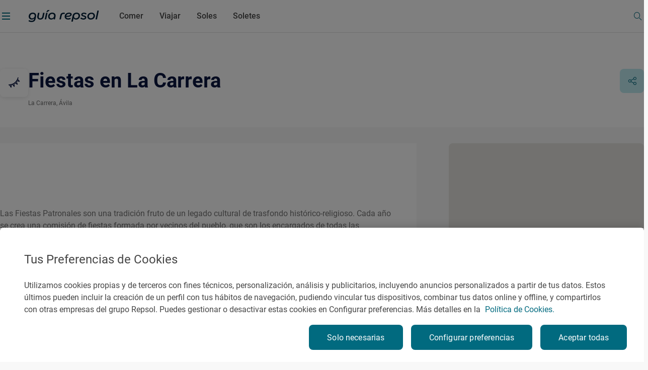

--- FILE ---
content_type: text/css;charset=utf-8
request_url: https://www.guiarepsol.com/etc.clientlibs/repsol-guia/components/content/modales/shared/clientlib-shared.min.507d3b67a5449ba2db8fc250a51d8fa0.css
body_size: -572
content:
.mixin-animate-basic{-webkit-transition:all .5s ease-out;-moz-transition:all .5s ease-out;-o-transition:all .5s ease-out;transition:all .5s ease-out}
.mixin-modal-overlay{position:fixed;inset:0;z-index:120;display:none;justify-content:center;align-items:center;background-color:rgba(69,69,69,0.8)}
.mixin-modal-shape{position:relative;display:flex;justify-content:center;height:41px;padding-top:28px}
.mixin-modal-shape::after{position:absolute;content:"";width:134px;height:5px;border-radius:100px;background-color:#ddd}
@media(min-width:1024px){.mixin-modal-shape{display:none}
}
.block-shared{position:fixed;inset:0;z-index:120;display:none;justify-content:center;align-items:center;background-color:rgba(69,69,69,0.8)}
.block-shared .block-modal{background-color:#fff;box-shadow:0 8px 32px -16px rgba(0,0,0,0.08);border-radius:8px;padding:24px 24px 30px;position:relative}
.block-shared .block-modal>.icon{position:absolute;top:27px;right:27px;color:#016a7f !important;cursor:pointer}
.block-shared .block-modal .title-shared{margin-bottom:24px}
.block-shared .block-modal ul{list-style:none;padding:0 33px;margin:0;text-align:center}
.block-shared .block-modal ul li{display:inline-block;margin-bottom:10px}
.block-shared .block-modal ul li a{display:flex;justify-content:center;align-items:center;width:72px;height:48px;margin:0 8px;font-size:20px;color:#fff;border-radius:8px;border:4px solid transparent;-webkit-transition:all .5s ease-out;-moz-transition:all .5s ease-out;-o-transition:all .5s ease-out;transition:all .5s ease-out}
.block-shared .block-modal ul li a.icon-rp-Facebook{background-color:#3479ea}
.block-shared .block-modal ul li a.icon-rp-X{background-color:#14171a}
.block-shared .block-modal ul li a.icon-rp-whatsapp{background-color:#56bb41}
.block-shared .block-modal ul li a.icon-rp-Mail,.block-shared .block-modal ul li a.copy{background-color:#016a7f}
.block-shared .block-modal ul li a.copy{white-space:nowrap;width:auto;padding:0 16px;font-family:"Roboto-Regular";font-size:16px;line-height:24px}
.block-shared .block-modal ul li a.copy .icon{font-size:20px;margin-right:12px}
.block-shared .block-modal ul li a:hover{opacity:.75}
.block-shared .block-modal ul li a:active{opacity:.5}
.block-shared .block-modal ul li a:focus{border-color:#9cd1ff}
.block-shared .block-modal ul li a:disabled,.block-shared .block-modal ul li a.btn-disabled{opacity:.3}

--- FILE ---
content_type: image/svg+xml
request_url: https://www.guiarepsol.com/content/dam/repsol-guia/guia-images/microilustraciones/establecimientos/Vinotecas.svg
body_size: 5158
content:
<svg width="240" height="240" viewBox="0 0 240 240" fill="none" xmlns="http://www.w3.org/2000/svg">
<path d="M98.6755 218.625C93.7277 218.457 88.9477 217.549 84.1876 216.137C81.9852 215.486 79.8224 214.775 77.7682 213.817C76.6029 213.275 75.477 212.268 74.3907 211.695C72.2476 210.55 70.9933 208.556 69.1169 207.293C67.5664 206.246 67.7244 204.637 67.4578 203.275C67.0232 201.064 65.8677 199.001 66.0455 196.672C66.0653 196.464 65.9961 196.198 65.8678 196.05C63.3889 193.325 63.6951 189.871 63.6358 186.633C63.5667 182.438 62.7569 178.282 63.0729 174.077C63.7642 164.976 63.5568 155.855 63.7247 146.734C63.7741 144.089 64.6629 135.471 64.5049 123.123C64.4259 118.148 65.0974 113.291 65.7789 105.829C65.9073 104.388 66.5097 89.7787 73.2549 81.0034C76.0301 77.2327 77.6201 75.6829 80.8791 72.1886C82.6864 70.2539 84.6814 68.5067 86.9627 67.1149C87.417 66.8385 87.3676 66.4437 87.2392 66.1278C86.7553 64.963 86.9627 63.7489 86.9627 62.5545C86.9627 48.597 87.0417 34.6395 86.9528 20.6819C86.933 17.5627 88.2663 14.6704 87.9898 11.5117C87.891 10.3272 89.5304 10.1495 90.4982 9.86321C92.9968 9.12288 95.7127 9.24143 98.1323 8.59981C100.819 7.8891 103.386 8.06668 106.013 8.00746C106.537 7.99759 107.07 7.95821 107.603 8.24447C108.946 8.9848 109.598 9.82379 108.719 11.413C108.216 12.331 108.443 13.476 108.551 14.4928C109.203 20.4351 108.966 26.3971 109.104 32.3592C109.371 43.4641 109.223 54.5788 109.075 65.6837C109.045 67.9441 110.497 68.9016 111.801 69.9973C113.934 71.8037 113.489 71.1719 115.751 73.0474C125.41 81.033 126.032 89.2655 126.911 108.159C127.711 122.037 126.99 137.13 127.246 152.39C127.503 167.661 127.286 182.931 127.325 198.202C127.325 200.482 126.377 202.476 125.755 204.578C125.311 206.079 124.165 206.997 123.237 208.152C121.242 210.619 118.832 212.495 116.403 214.39C115.297 215.259 113.963 215.861 112.679 216.493C111.297 217.174 109.904 217.983 108.423 218.309C106.527 218.723 104.542 218.763 102.596 218.842C101.293 218.891 99.9692 218.713 98.6656 218.644L98.6755 218.625ZM118.319 149.38C118.21 139.913 118.457 130.447 118.131 120.981C118.072 119.204 117.301 117.605 117.074 115.878C117.025 115.453 116.571 114.792 116.245 114.752C114.882 114.594 113.805 113.666 112.363 113.647C102.152 113.528 91.9204 112.788 81.7482 114.377C78.2225 114.93 74.6178 115.108 71.1909 116.253C69.9663 116.667 69.2947 117.793 68.1787 118.375C67.6355 118.661 68.0602 119.806 68.0602 120.566C68.0602 125.482 68.4355 130.378 68.6824 135.284C69.0774 143.052 69.0675 150.821 68.3762 158.639C67.6059 167.276 68.159 176.031 68.1096 184.728C68.1096 185.379 68.3466 185.488 68.9787 185.725C70.7859 186.406 72.7809 186.07 74.5586 187.047C76.0301 187.857 77.7287 188.716 79.3385 188.735C82.7753 188.785 86.143 189.426 89.6489 189.189C93.4907 188.933 97.2632 188.143 101.095 187.975C104.404 187.837 107.584 186.84 110.773 186.129C112.699 185.705 114.921 184.807 116.156 182.813C116.719 181.905 116.442 180.552 117.351 179.921C118.091 179.397 118.121 178.815 118.111 178.114C117.943 168.539 118.566 158.964 118.319 149.39V149.38Z" fill="#1131DA"/>
<path d="M157.121 231.901C153.674 231.901 150.228 231.921 146.771 231.901C142.801 231.862 138.959 230.904 135.127 230.045C133.962 229.779 133.152 228.713 132.975 227.568C132.807 226.521 133.883 226.235 134.644 225.702C137.952 223.363 141.991 222.978 145.655 221.675C147.137 221.152 148.776 220.382 150.484 220.352C151.383 220.332 151.61 219.809 151.6 219.089C151.541 214.627 151.64 210.175 150.87 205.723C150.396 202.999 150.623 200.186 151.146 197.422C151.65 194.727 151.304 191.973 151.541 189.258C151.62 188.38 151.196 188.034 150.277 188.025C148.341 188.005 146.366 188.262 144.569 187.156C142.969 186.179 141.181 185.409 139.878 184.037C137.932 181.993 136.382 179.575 135.562 176.92C135.127 175.498 134.713 174.018 134.545 172.428C134.199 169.112 133.468 167.414 133.597 164.433C133.774 163.11 134.021 162.34 134.495 160.978C134.89 159.833 135.029 158.639 135.118 157.612C135.681 153.407 136.619 152.914 139.977 152.104C143.068 151.354 146.119 150.327 149.299 150.071C153.625 149.725 157.862 149.429 162.306 150.298C167.303 151.275 168.567 152.371 169.594 152.864C171.095 153.585 172.774 154.937 173.713 156.22C174.513 157.316 174.364 157.869 174.562 160.159C174.819 163.456 174.048 166.624 173.13 169.753C172.32 172.507 171.007 175.005 169.575 177.502C168.923 178.637 168.103 179.703 167.53 180.888C167.432 181.075 167.353 181.372 167.195 181.431C164.36 182.517 162.582 185.35 159.254 185.794C156.845 186.11 156.015 187.709 156.094 190.226C156.222 193.947 156.143 197.669 155.985 201.38C155.827 205.032 157.012 208.576 156.845 212.238C156.736 214.578 156.943 216.937 157.022 219.286C157.082 221.201 157.911 221.704 159.718 222.198C164.064 223.373 168.676 223.491 172.804 225.544C173.683 225.978 174.73 225.959 175.688 226.492C176.675 227.045 176.824 228.002 176.991 228.733C177.1 229.206 176.182 229.897 175.293 230.282C172.192 231.635 168.992 232.01 165.693 232C162.849 232 159.995 232 157.151 232C157.151 231.97 157.151 231.941 157.151 231.911L157.121 231.901ZM166.039 173.179C168.281 170.918 168.528 168.046 168.498 165.104C168.498 164.551 168.202 164.403 167.619 164.532C165.832 165.311 160.232 166.605 157.645 166.575C155.551 166.555 153.566 166.022 151.512 165.864C148.302 165.617 145.112 165.302 142.09 164.028C141.586 163.821 140.332 163.199 140.154 163.594C139.947 164.068 140.283 166.239 140.47 166.832C140.836 168.046 140.826 169.122 141.241 170.464C140.253 170.958 140.283 170.82 139.779 170.958C137.656 171.52 137.438 171.935 137.991 174.116C138.683 176.88 140.727 178.736 142.446 180.809C143.413 181.974 144.776 182.675 145.853 183.672C147.058 184.797 148.292 185.419 149.912 185.478C152.479 185.567 155.057 185.507 157.309 184.204C158.365 183.592 159.679 183.494 160.538 182.526C162.286 180.582 164.222 178.775 165.496 176.476C166 175.558 167.422 174.521 166.039 173.189V173.179ZM155.462 152.114C151.571 152.134 149.635 152.746 146.554 153.101C144.974 153.279 143.641 153.871 142.268 154.355C141.231 154.72 140.46 155.855 140.826 157.286C140.905 157.592 141.221 157.79 141.063 158.293C140.549 159.922 141.744 161.758 143.512 161.876C145.991 162.034 148.253 163.406 150.801 163.1C151.788 163.051 152.341 163.357 152.647 163.456C155.541 164.315 157.654 164.176 160.449 163.535C162 163.179 163.876 162.498 165.14 161.156C165.99 160.258 166.77 159.28 167.481 158.264C167.688 157.968 167.708 157.267 167.501 157.02C166.108 155.411 164.538 153.891 162.543 153.19C160.232 152.371 158.988 151.946 155.472 152.114H155.462ZM161.012 230.026C164.133 229.927 167.293 230.519 170.355 229.374C170.868 229.177 171.273 229.127 171.244 228.476C171.214 227.884 171.086 227.568 170.384 227.341C168.597 226.768 166.819 226.107 165.091 225.465C162.661 224.567 160.094 224.36 157.743 224.143C154.553 223.837 151.196 223.205 147.798 224.547C145.705 225.376 143.413 226.087 141.132 226.581C140.46 226.729 140.381 227.321 140.293 227.844C140.223 228.279 140.618 228.367 140.944 228.357C142.317 228.338 143.581 228.91 144.875 229.108C148.292 229.641 151.798 229.246 155.255 229.947C157.091 230.322 159.077 230.016 160.992 230.016L161.012 230.026Z" fill="#1131DA"/>
<path d="M118.309 149.38C118.556 158.954 117.934 168.529 118.102 178.104C118.111 178.805 118.092 179.387 117.341 179.911C116.433 180.552 116.699 181.895 116.146 182.803C114.922 184.807 112.699 185.705 110.764 186.119C107.574 186.82 104.394 187.817 101.085 187.965C97.2437 188.133 93.481 188.913 89.6393 189.179C86.1333 189.416 82.7656 188.775 79.3288 188.725C77.719 188.696 76.0204 187.847 74.5489 187.037C72.7712 186.06 70.7763 186.396 68.969 185.715C68.337 185.478 68.0999 185.359 68.0999 184.718C68.1394 176.011 67.5962 167.266 68.3666 158.629C69.0579 150.811 69.0678 143.042 68.6727 135.274C68.4258 130.368 68.0604 125.472 68.0506 120.556C68.0506 119.806 67.6259 118.651 68.1691 118.365C69.285 117.783 69.9566 116.657 71.1812 116.243C74.6081 115.088 78.2128 114.91 81.7385 114.367C91.9008 112.778 102.132 113.518 112.354 113.637C113.796 113.656 114.872 114.584 116.235 114.742C116.561 114.782 117.005 115.443 117.065 115.868C117.292 117.595 118.062 119.194 118.121 120.971C118.447 130.437 118.21 139.903 118.309 149.37V149.38ZM81.6299 165.617C81.9262 167.749 81.62 169.872 81.6299 172.004C81.6299 172.488 81.5311 173.248 81.7879 173.415C82.8743 174.116 84.0989 174.718 85.4321 174.314C86.4691 173.998 87.0024 173.297 86.9333 172.024C86.8049 169.655 86.8938 167.286 86.8938 164.907L87.4172 164.828C87.5653 165.588 88.4245 165.548 88.6912 166.318C89.501 168.677 90.7947 169.457 93.3625 169.408C94.992 169.378 95.7228 168.391 94.9031 167.009C94.1229 165.696 93.3131 164.443 92.6909 163.021C92.0193 161.491 91.0219 160.08 89.8565 158.806C89.0467 157.928 89.2739 156.812 90.1331 156.655C93.4612 156.033 96.7894 155.431 100.127 154.819C101.006 154.661 101.816 154.226 102.122 153.437C102.567 152.292 101.875 151.275 101.056 150.594C100.285 149.952 99.1201 149.311 98.2313 149.962C96.9178 150.929 95.5056 151.275 94.0044 151.67C92.9279 151.956 91.7231 151.995 90.9133 152.706C89.8763 151.64 91.1404 151.225 91.4268 150.564C92.0687 149.064 92.6514 147.366 93.7773 146.27C95.5648 144.513 96.2561 142.164 97.7276 140.279C98.6263 139.124 98.9917 137.396 99.9102 136.626C101.313 135.452 101.648 133.803 102.695 132.53C103.268 131.839 103.357 130.783 103.021 130.052C102.725 129.391 101.717 129.667 101.056 129.756C99.3571 129.983 98.1128 131.316 97.2536 132.431C96.2956 133.665 95.3673 134.593 93.9451 135.096C93.6982 135.185 93.2934 135.116 93.2637 135.422C93.1156 137.041 91.9502 138.166 91.3083 139.548C90.4688 141.354 89.6096 143.2 87.9307 145.076C87.9307 141.443 87.9307 138.235 87.9307 135.027C87.9307 133.004 87.911 130.98 87.8813 128.957C87.8813 128.532 87.8814 128.019 87.269 127.969C86.7456 127.92 86.1926 127.703 85.8469 128.404C85.5901 128.927 85.2247 129.381 85.126 130.003C84.5433 133.428 83.9507 136.843 84.1779 140.338C84.2569 141.591 83.6347 142.667 83.3878 143.832C83.3286 144.109 83.2199 144.405 82.8743 144.316C82.7162 144.276 82.5385 144.039 82.4891 143.852C81.9163 141.71 80.346 140.081 79.5658 138.038C79.1708 137.001 77.166 136.468 75.7933 137.021C74.5687 137.505 75.2204 138.571 75.4081 139.272C75.9414 141.335 76.7611 143.339 77.4721 145.332C78.2523 147.534 78.8844 149.794 79.6152 152.015C80.1782 153.723 79.8523 153.831 78.1042 154.058C76.3463 154.286 74.6674 153.032 72.8996 153.92C72.3959 154.167 71.6849 153.96 71.6947 154.888C71.7046 155.786 72.3762 155.865 72.9589 156.082C75.1414 156.882 77.3339 157.553 79.7041 157.434C80.3559 157.405 81.0867 157.671 80.3559 158.441C79.5659 159.27 78.9832 160.218 78.3116 161.116C76.4253 163.633 74.6575 166.239 72.4157 168.48C72.1194 168.776 71.8034 169.161 71.7244 169.556C71.6256 170.04 71.4775 170.602 72.1589 170.967C73.2453 171.55 76.1093 171.343 76.9685 170.494C78.1042 169.368 79.0622 168.105 79.714 166.624C80.0695 165.825 80.6127 165.232 81.6299 165.598V165.617Z" fill="#FEFEFE"/>
<path d="M166.039 173.179C167.422 174.511 166 175.548 165.496 176.466C164.232 178.756 162.286 180.572 160.538 182.517C159.669 183.484 158.366 183.583 157.309 184.195C155.057 185.498 152.47 185.557 149.912 185.468C148.292 185.409 147.058 184.787 145.853 183.662C144.786 182.655 143.423 181.964 142.446 180.799C140.717 178.726 138.683 176.87 137.992 174.107C137.448 171.925 137.646 171.52 139.759 170.958C140.131 170.859 141.01 170.541 141.241 170.464C142.722 169.971 150.593 169.822 155.423 171.007C157.842 171.599 157.536 171.451 160.993 172.438C161.853 172.684 162.474 172.438 163.955 172.932C165.065 173.189 165.249 173.119 166.029 173.189L166.039 173.179Z" fill="#FF0400"/>
<path d="M81.6292 165.618C80.612 165.252 80.0688 165.845 79.7133 166.644C79.0516 168.125 78.0936 169.378 76.9678 170.514C76.1086 171.363 73.2544 171.57 72.1582 170.988C71.4768 170.622 71.6249 170.06 71.7237 169.576C71.8027 169.181 72.1187 168.796 72.415 168.5C74.6469 166.259 76.4246 163.653 78.3109 161.136C78.9825 160.238 79.5652 159.29 80.3552 158.461C81.086 157.691 80.3552 157.425 79.7034 157.454C77.3332 157.573 75.1407 156.892 72.9582 156.102C72.3755 155.885 71.7039 155.806 71.694 154.908C71.6842 153.98 72.3952 154.187 72.8989 153.94C74.6766 153.052 76.3456 154.306 78.1035 154.079C79.8516 153.861 80.1775 153.743 79.6145 152.035C78.8738 149.814 78.2516 147.564 77.4714 145.352C76.7604 143.359 75.9407 141.355 75.4074 139.292C75.2296 138.601 74.568 137.535 75.7926 137.041C77.1653 136.498 79.1701 137.021 79.5651 138.058C80.3453 140.101 81.9156 141.74 82.4884 143.872C82.5378 144.05 82.7156 144.296 82.8736 144.336C83.2192 144.425 83.3279 144.128 83.3871 143.852C83.634 142.687 84.2562 141.611 84.1772 140.358C83.95 136.864 84.5426 133.448 85.1253 130.023C85.2339 129.401 85.5894 128.947 85.8462 128.424C86.1919 127.723 86.7449 127.94 87.2684 127.989C87.8807 128.049 87.8708 128.562 87.8807 128.977C87.9103 131 87.93 133.024 87.93 135.047C87.93 138.255 87.93 141.463 87.93 145.096C89.6089 143.22 90.4681 141.384 91.3076 139.568C91.9495 138.186 93.1149 137.061 93.263 135.442C93.2927 135.146 93.6975 135.205 93.9444 135.116C95.3666 134.613 96.2949 133.685 97.2529 132.451C98.1121 131.336 99.3564 129.993 101.055 129.776C101.717 129.687 102.724 129.411 103.02 130.072C103.346 130.803 103.267 131.859 102.694 132.55C101.648 133.813 101.312 135.462 99.9095 136.646C98.991 137.416 98.6256 139.144 97.7269 140.299C96.2554 142.184 95.5641 144.533 93.7766 146.29C92.6606 147.386 92.0779 149.084 91.4261 150.584C91.1496 151.236 89.8756 151.66 90.9126 152.726C91.7125 152.006 92.9174 151.976 94.0037 151.69C95.5049 151.285 96.9171 150.94 98.2306 149.982C99.1194 149.331 100.295 149.982 101.055 150.614C101.875 151.295 102.576 152.302 102.122 153.457C101.816 154.246 101.006 154.681 100.127 154.838C96.7986 155.45 93.4605 156.063 90.1324 156.675C89.2732 156.833 89.046 157.958 89.8558 158.826C91.0212 160.1 92.0186 161.511 92.6902 163.041C93.3124 164.463 94.1222 165.716 94.9024 167.029C95.7221 168.411 94.9913 169.398 93.3618 169.428C90.794 169.477 89.5003 168.688 88.6905 166.338C88.4238 165.568 87.5646 165.598 87.4165 164.848L86.8931 164.927C86.8931 167.296 86.8042 169.675 86.9326 172.044C87.0017 173.307 86.4684 174.018 85.4314 174.334C84.0982 174.738 82.8736 174.136 81.7872 173.436C81.5304 173.268 81.6391 172.517 81.6292 172.024C81.6095 169.902 81.9156 167.77 81.6292 165.647C81.9156 165.716 82.1823 165.716 82.1724 165.331C82.1724 165.233 81.9848 165.045 81.9057 165.055C81.5305 165.095 81.57 165.371 81.6292 165.637V165.618Z" fill="#FBD70C"/>
<path d="M81.6299 165.618C81.5706 165.351 81.5311 165.065 81.9064 165.035C81.9953 165.035 82.173 165.213 82.173 165.312C82.173 165.697 81.9163 165.696 81.6299 165.627V165.618Z" fill="#FEFEFE"/>
</svg>
